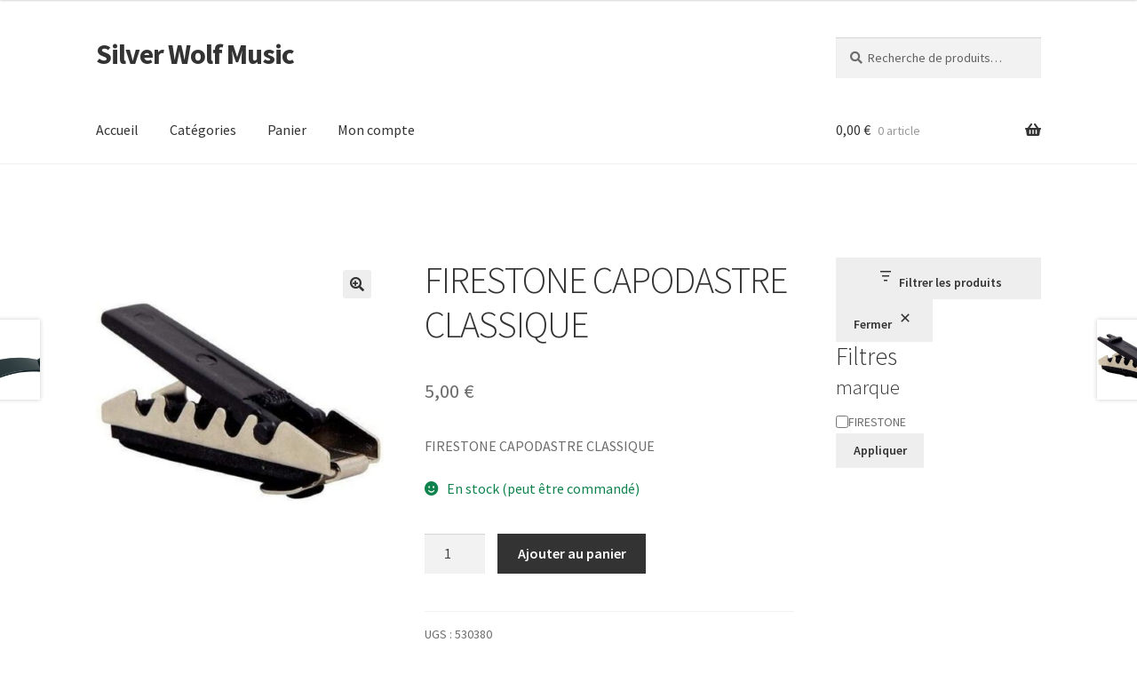

--- FILE ---
content_type: text/css
request_url: https://shop.silverwolfmusic.fr/wp-content/plugins/woocommerce/assets/client/blocks/product-filter-rating.css?ver=wc-10.4.3
body_size: 292
content:
@keyframes wc-skeleton-shimmer{to{transform:translateX(100%)}}.wc-block-product-filter-components-notice{border:1px solid;display:flex;gap:8px;padding:16px}.wc-block-product-filter-components-notice__icon{fill:#cc1818}.wc-block-product-filter-components-notice__content>*{margin:0;padding:0}
@keyframes wc-skeleton-shimmer{to{transform:translateX(100%)}}.wc-block-product-filter-components-initial-disabled{position:relative}.wc-block-product-filter-components-initial-disabled .wc-block-product-filter-components-initial-disabled-overlay{bottom:0;left:0;position:absolute;right:0;top:0;z-index:1}.has-child-selected>.wc-block-product-filter-components-initial-disabled .wc-block-product-filter-components-initial-disabled-overlay,.is-selected>.wc-block-product-filter-components-initial-disabled .wc-block-product-filter-components-initial-disabled-overlay{z-index:-1}
